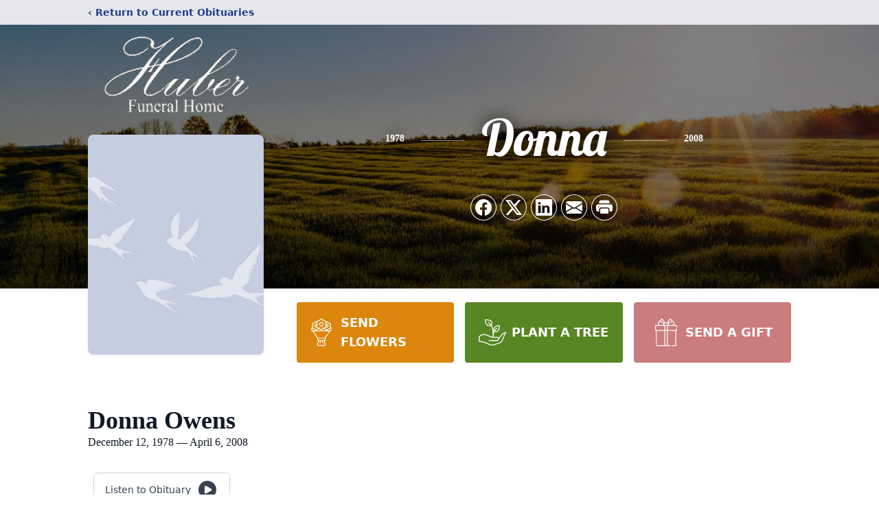

--- FILE ---
content_type: text/html; charset=utf-8
request_url: https://www.google.com/recaptcha/enterprise/anchor?ar=1&k=6LeROYAqAAAAAFAj7-POvFSl7j8SPHa8qmFDm2kN&co=aHR0cHM6Ly93d3cuaHViZXJmdW5lcmFsaG9tZS5uZXQ6NDQz&hl=en&type=image&v=7gg7H51Q-naNfhmCP3_R47ho&theme=light&size=invisible&badge=bottomright&anchor-ms=20000&execute-ms=15000&cb=6wvh0ci9suy8
body_size: 48259
content:
<!DOCTYPE HTML><html dir="ltr" lang="en"><head><meta http-equiv="Content-Type" content="text/html; charset=UTF-8">
<meta http-equiv="X-UA-Compatible" content="IE=edge">
<title>reCAPTCHA</title>
<style type="text/css">
/* cyrillic-ext */
@font-face {
  font-family: 'Roboto';
  font-style: normal;
  font-weight: 400;
  font-stretch: 100%;
  src: url(//fonts.gstatic.com/s/roboto/v48/KFO7CnqEu92Fr1ME7kSn66aGLdTylUAMa3GUBHMdazTgWw.woff2) format('woff2');
  unicode-range: U+0460-052F, U+1C80-1C8A, U+20B4, U+2DE0-2DFF, U+A640-A69F, U+FE2E-FE2F;
}
/* cyrillic */
@font-face {
  font-family: 'Roboto';
  font-style: normal;
  font-weight: 400;
  font-stretch: 100%;
  src: url(//fonts.gstatic.com/s/roboto/v48/KFO7CnqEu92Fr1ME7kSn66aGLdTylUAMa3iUBHMdazTgWw.woff2) format('woff2');
  unicode-range: U+0301, U+0400-045F, U+0490-0491, U+04B0-04B1, U+2116;
}
/* greek-ext */
@font-face {
  font-family: 'Roboto';
  font-style: normal;
  font-weight: 400;
  font-stretch: 100%;
  src: url(//fonts.gstatic.com/s/roboto/v48/KFO7CnqEu92Fr1ME7kSn66aGLdTylUAMa3CUBHMdazTgWw.woff2) format('woff2');
  unicode-range: U+1F00-1FFF;
}
/* greek */
@font-face {
  font-family: 'Roboto';
  font-style: normal;
  font-weight: 400;
  font-stretch: 100%;
  src: url(//fonts.gstatic.com/s/roboto/v48/KFO7CnqEu92Fr1ME7kSn66aGLdTylUAMa3-UBHMdazTgWw.woff2) format('woff2');
  unicode-range: U+0370-0377, U+037A-037F, U+0384-038A, U+038C, U+038E-03A1, U+03A3-03FF;
}
/* math */
@font-face {
  font-family: 'Roboto';
  font-style: normal;
  font-weight: 400;
  font-stretch: 100%;
  src: url(//fonts.gstatic.com/s/roboto/v48/KFO7CnqEu92Fr1ME7kSn66aGLdTylUAMawCUBHMdazTgWw.woff2) format('woff2');
  unicode-range: U+0302-0303, U+0305, U+0307-0308, U+0310, U+0312, U+0315, U+031A, U+0326-0327, U+032C, U+032F-0330, U+0332-0333, U+0338, U+033A, U+0346, U+034D, U+0391-03A1, U+03A3-03A9, U+03B1-03C9, U+03D1, U+03D5-03D6, U+03F0-03F1, U+03F4-03F5, U+2016-2017, U+2034-2038, U+203C, U+2040, U+2043, U+2047, U+2050, U+2057, U+205F, U+2070-2071, U+2074-208E, U+2090-209C, U+20D0-20DC, U+20E1, U+20E5-20EF, U+2100-2112, U+2114-2115, U+2117-2121, U+2123-214F, U+2190, U+2192, U+2194-21AE, U+21B0-21E5, U+21F1-21F2, U+21F4-2211, U+2213-2214, U+2216-22FF, U+2308-230B, U+2310, U+2319, U+231C-2321, U+2336-237A, U+237C, U+2395, U+239B-23B7, U+23D0, U+23DC-23E1, U+2474-2475, U+25AF, U+25B3, U+25B7, U+25BD, U+25C1, U+25CA, U+25CC, U+25FB, U+266D-266F, U+27C0-27FF, U+2900-2AFF, U+2B0E-2B11, U+2B30-2B4C, U+2BFE, U+3030, U+FF5B, U+FF5D, U+1D400-1D7FF, U+1EE00-1EEFF;
}
/* symbols */
@font-face {
  font-family: 'Roboto';
  font-style: normal;
  font-weight: 400;
  font-stretch: 100%;
  src: url(//fonts.gstatic.com/s/roboto/v48/KFO7CnqEu92Fr1ME7kSn66aGLdTylUAMaxKUBHMdazTgWw.woff2) format('woff2');
  unicode-range: U+0001-000C, U+000E-001F, U+007F-009F, U+20DD-20E0, U+20E2-20E4, U+2150-218F, U+2190, U+2192, U+2194-2199, U+21AF, U+21E6-21F0, U+21F3, U+2218-2219, U+2299, U+22C4-22C6, U+2300-243F, U+2440-244A, U+2460-24FF, U+25A0-27BF, U+2800-28FF, U+2921-2922, U+2981, U+29BF, U+29EB, U+2B00-2BFF, U+4DC0-4DFF, U+FFF9-FFFB, U+10140-1018E, U+10190-1019C, U+101A0, U+101D0-101FD, U+102E0-102FB, U+10E60-10E7E, U+1D2C0-1D2D3, U+1D2E0-1D37F, U+1F000-1F0FF, U+1F100-1F1AD, U+1F1E6-1F1FF, U+1F30D-1F30F, U+1F315, U+1F31C, U+1F31E, U+1F320-1F32C, U+1F336, U+1F378, U+1F37D, U+1F382, U+1F393-1F39F, U+1F3A7-1F3A8, U+1F3AC-1F3AF, U+1F3C2, U+1F3C4-1F3C6, U+1F3CA-1F3CE, U+1F3D4-1F3E0, U+1F3ED, U+1F3F1-1F3F3, U+1F3F5-1F3F7, U+1F408, U+1F415, U+1F41F, U+1F426, U+1F43F, U+1F441-1F442, U+1F444, U+1F446-1F449, U+1F44C-1F44E, U+1F453, U+1F46A, U+1F47D, U+1F4A3, U+1F4B0, U+1F4B3, U+1F4B9, U+1F4BB, U+1F4BF, U+1F4C8-1F4CB, U+1F4D6, U+1F4DA, U+1F4DF, U+1F4E3-1F4E6, U+1F4EA-1F4ED, U+1F4F7, U+1F4F9-1F4FB, U+1F4FD-1F4FE, U+1F503, U+1F507-1F50B, U+1F50D, U+1F512-1F513, U+1F53E-1F54A, U+1F54F-1F5FA, U+1F610, U+1F650-1F67F, U+1F687, U+1F68D, U+1F691, U+1F694, U+1F698, U+1F6AD, U+1F6B2, U+1F6B9-1F6BA, U+1F6BC, U+1F6C6-1F6CF, U+1F6D3-1F6D7, U+1F6E0-1F6EA, U+1F6F0-1F6F3, U+1F6F7-1F6FC, U+1F700-1F7FF, U+1F800-1F80B, U+1F810-1F847, U+1F850-1F859, U+1F860-1F887, U+1F890-1F8AD, U+1F8B0-1F8BB, U+1F8C0-1F8C1, U+1F900-1F90B, U+1F93B, U+1F946, U+1F984, U+1F996, U+1F9E9, U+1FA00-1FA6F, U+1FA70-1FA7C, U+1FA80-1FA89, U+1FA8F-1FAC6, U+1FACE-1FADC, U+1FADF-1FAE9, U+1FAF0-1FAF8, U+1FB00-1FBFF;
}
/* vietnamese */
@font-face {
  font-family: 'Roboto';
  font-style: normal;
  font-weight: 400;
  font-stretch: 100%;
  src: url(//fonts.gstatic.com/s/roboto/v48/KFO7CnqEu92Fr1ME7kSn66aGLdTylUAMa3OUBHMdazTgWw.woff2) format('woff2');
  unicode-range: U+0102-0103, U+0110-0111, U+0128-0129, U+0168-0169, U+01A0-01A1, U+01AF-01B0, U+0300-0301, U+0303-0304, U+0308-0309, U+0323, U+0329, U+1EA0-1EF9, U+20AB;
}
/* latin-ext */
@font-face {
  font-family: 'Roboto';
  font-style: normal;
  font-weight: 400;
  font-stretch: 100%;
  src: url(//fonts.gstatic.com/s/roboto/v48/KFO7CnqEu92Fr1ME7kSn66aGLdTylUAMa3KUBHMdazTgWw.woff2) format('woff2');
  unicode-range: U+0100-02BA, U+02BD-02C5, U+02C7-02CC, U+02CE-02D7, U+02DD-02FF, U+0304, U+0308, U+0329, U+1D00-1DBF, U+1E00-1E9F, U+1EF2-1EFF, U+2020, U+20A0-20AB, U+20AD-20C0, U+2113, U+2C60-2C7F, U+A720-A7FF;
}
/* latin */
@font-face {
  font-family: 'Roboto';
  font-style: normal;
  font-weight: 400;
  font-stretch: 100%;
  src: url(//fonts.gstatic.com/s/roboto/v48/KFO7CnqEu92Fr1ME7kSn66aGLdTylUAMa3yUBHMdazQ.woff2) format('woff2');
  unicode-range: U+0000-00FF, U+0131, U+0152-0153, U+02BB-02BC, U+02C6, U+02DA, U+02DC, U+0304, U+0308, U+0329, U+2000-206F, U+20AC, U+2122, U+2191, U+2193, U+2212, U+2215, U+FEFF, U+FFFD;
}
/* cyrillic-ext */
@font-face {
  font-family: 'Roboto';
  font-style: normal;
  font-weight: 500;
  font-stretch: 100%;
  src: url(//fonts.gstatic.com/s/roboto/v48/KFO7CnqEu92Fr1ME7kSn66aGLdTylUAMa3GUBHMdazTgWw.woff2) format('woff2');
  unicode-range: U+0460-052F, U+1C80-1C8A, U+20B4, U+2DE0-2DFF, U+A640-A69F, U+FE2E-FE2F;
}
/* cyrillic */
@font-face {
  font-family: 'Roboto';
  font-style: normal;
  font-weight: 500;
  font-stretch: 100%;
  src: url(//fonts.gstatic.com/s/roboto/v48/KFO7CnqEu92Fr1ME7kSn66aGLdTylUAMa3iUBHMdazTgWw.woff2) format('woff2');
  unicode-range: U+0301, U+0400-045F, U+0490-0491, U+04B0-04B1, U+2116;
}
/* greek-ext */
@font-face {
  font-family: 'Roboto';
  font-style: normal;
  font-weight: 500;
  font-stretch: 100%;
  src: url(//fonts.gstatic.com/s/roboto/v48/KFO7CnqEu92Fr1ME7kSn66aGLdTylUAMa3CUBHMdazTgWw.woff2) format('woff2');
  unicode-range: U+1F00-1FFF;
}
/* greek */
@font-face {
  font-family: 'Roboto';
  font-style: normal;
  font-weight: 500;
  font-stretch: 100%;
  src: url(//fonts.gstatic.com/s/roboto/v48/KFO7CnqEu92Fr1ME7kSn66aGLdTylUAMa3-UBHMdazTgWw.woff2) format('woff2');
  unicode-range: U+0370-0377, U+037A-037F, U+0384-038A, U+038C, U+038E-03A1, U+03A3-03FF;
}
/* math */
@font-face {
  font-family: 'Roboto';
  font-style: normal;
  font-weight: 500;
  font-stretch: 100%;
  src: url(//fonts.gstatic.com/s/roboto/v48/KFO7CnqEu92Fr1ME7kSn66aGLdTylUAMawCUBHMdazTgWw.woff2) format('woff2');
  unicode-range: U+0302-0303, U+0305, U+0307-0308, U+0310, U+0312, U+0315, U+031A, U+0326-0327, U+032C, U+032F-0330, U+0332-0333, U+0338, U+033A, U+0346, U+034D, U+0391-03A1, U+03A3-03A9, U+03B1-03C9, U+03D1, U+03D5-03D6, U+03F0-03F1, U+03F4-03F5, U+2016-2017, U+2034-2038, U+203C, U+2040, U+2043, U+2047, U+2050, U+2057, U+205F, U+2070-2071, U+2074-208E, U+2090-209C, U+20D0-20DC, U+20E1, U+20E5-20EF, U+2100-2112, U+2114-2115, U+2117-2121, U+2123-214F, U+2190, U+2192, U+2194-21AE, U+21B0-21E5, U+21F1-21F2, U+21F4-2211, U+2213-2214, U+2216-22FF, U+2308-230B, U+2310, U+2319, U+231C-2321, U+2336-237A, U+237C, U+2395, U+239B-23B7, U+23D0, U+23DC-23E1, U+2474-2475, U+25AF, U+25B3, U+25B7, U+25BD, U+25C1, U+25CA, U+25CC, U+25FB, U+266D-266F, U+27C0-27FF, U+2900-2AFF, U+2B0E-2B11, U+2B30-2B4C, U+2BFE, U+3030, U+FF5B, U+FF5D, U+1D400-1D7FF, U+1EE00-1EEFF;
}
/* symbols */
@font-face {
  font-family: 'Roboto';
  font-style: normal;
  font-weight: 500;
  font-stretch: 100%;
  src: url(//fonts.gstatic.com/s/roboto/v48/KFO7CnqEu92Fr1ME7kSn66aGLdTylUAMaxKUBHMdazTgWw.woff2) format('woff2');
  unicode-range: U+0001-000C, U+000E-001F, U+007F-009F, U+20DD-20E0, U+20E2-20E4, U+2150-218F, U+2190, U+2192, U+2194-2199, U+21AF, U+21E6-21F0, U+21F3, U+2218-2219, U+2299, U+22C4-22C6, U+2300-243F, U+2440-244A, U+2460-24FF, U+25A0-27BF, U+2800-28FF, U+2921-2922, U+2981, U+29BF, U+29EB, U+2B00-2BFF, U+4DC0-4DFF, U+FFF9-FFFB, U+10140-1018E, U+10190-1019C, U+101A0, U+101D0-101FD, U+102E0-102FB, U+10E60-10E7E, U+1D2C0-1D2D3, U+1D2E0-1D37F, U+1F000-1F0FF, U+1F100-1F1AD, U+1F1E6-1F1FF, U+1F30D-1F30F, U+1F315, U+1F31C, U+1F31E, U+1F320-1F32C, U+1F336, U+1F378, U+1F37D, U+1F382, U+1F393-1F39F, U+1F3A7-1F3A8, U+1F3AC-1F3AF, U+1F3C2, U+1F3C4-1F3C6, U+1F3CA-1F3CE, U+1F3D4-1F3E0, U+1F3ED, U+1F3F1-1F3F3, U+1F3F5-1F3F7, U+1F408, U+1F415, U+1F41F, U+1F426, U+1F43F, U+1F441-1F442, U+1F444, U+1F446-1F449, U+1F44C-1F44E, U+1F453, U+1F46A, U+1F47D, U+1F4A3, U+1F4B0, U+1F4B3, U+1F4B9, U+1F4BB, U+1F4BF, U+1F4C8-1F4CB, U+1F4D6, U+1F4DA, U+1F4DF, U+1F4E3-1F4E6, U+1F4EA-1F4ED, U+1F4F7, U+1F4F9-1F4FB, U+1F4FD-1F4FE, U+1F503, U+1F507-1F50B, U+1F50D, U+1F512-1F513, U+1F53E-1F54A, U+1F54F-1F5FA, U+1F610, U+1F650-1F67F, U+1F687, U+1F68D, U+1F691, U+1F694, U+1F698, U+1F6AD, U+1F6B2, U+1F6B9-1F6BA, U+1F6BC, U+1F6C6-1F6CF, U+1F6D3-1F6D7, U+1F6E0-1F6EA, U+1F6F0-1F6F3, U+1F6F7-1F6FC, U+1F700-1F7FF, U+1F800-1F80B, U+1F810-1F847, U+1F850-1F859, U+1F860-1F887, U+1F890-1F8AD, U+1F8B0-1F8BB, U+1F8C0-1F8C1, U+1F900-1F90B, U+1F93B, U+1F946, U+1F984, U+1F996, U+1F9E9, U+1FA00-1FA6F, U+1FA70-1FA7C, U+1FA80-1FA89, U+1FA8F-1FAC6, U+1FACE-1FADC, U+1FADF-1FAE9, U+1FAF0-1FAF8, U+1FB00-1FBFF;
}
/* vietnamese */
@font-face {
  font-family: 'Roboto';
  font-style: normal;
  font-weight: 500;
  font-stretch: 100%;
  src: url(//fonts.gstatic.com/s/roboto/v48/KFO7CnqEu92Fr1ME7kSn66aGLdTylUAMa3OUBHMdazTgWw.woff2) format('woff2');
  unicode-range: U+0102-0103, U+0110-0111, U+0128-0129, U+0168-0169, U+01A0-01A1, U+01AF-01B0, U+0300-0301, U+0303-0304, U+0308-0309, U+0323, U+0329, U+1EA0-1EF9, U+20AB;
}
/* latin-ext */
@font-face {
  font-family: 'Roboto';
  font-style: normal;
  font-weight: 500;
  font-stretch: 100%;
  src: url(//fonts.gstatic.com/s/roboto/v48/KFO7CnqEu92Fr1ME7kSn66aGLdTylUAMa3KUBHMdazTgWw.woff2) format('woff2');
  unicode-range: U+0100-02BA, U+02BD-02C5, U+02C7-02CC, U+02CE-02D7, U+02DD-02FF, U+0304, U+0308, U+0329, U+1D00-1DBF, U+1E00-1E9F, U+1EF2-1EFF, U+2020, U+20A0-20AB, U+20AD-20C0, U+2113, U+2C60-2C7F, U+A720-A7FF;
}
/* latin */
@font-face {
  font-family: 'Roboto';
  font-style: normal;
  font-weight: 500;
  font-stretch: 100%;
  src: url(//fonts.gstatic.com/s/roboto/v48/KFO7CnqEu92Fr1ME7kSn66aGLdTylUAMa3yUBHMdazQ.woff2) format('woff2');
  unicode-range: U+0000-00FF, U+0131, U+0152-0153, U+02BB-02BC, U+02C6, U+02DA, U+02DC, U+0304, U+0308, U+0329, U+2000-206F, U+20AC, U+2122, U+2191, U+2193, U+2212, U+2215, U+FEFF, U+FFFD;
}
/* cyrillic-ext */
@font-face {
  font-family: 'Roboto';
  font-style: normal;
  font-weight: 900;
  font-stretch: 100%;
  src: url(//fonts.gstatic.com/s/roboto/v48/KFO7CnqEu92Fr1ME7kSn66aGLdTylUAMa3GUBHMdazTgWw.woff2) format('woff2');
  unicode-range: U+0460-052F, U+1C80-1C8A, U+20B4, U+2DE0-2DFF, U+A640-A69F, U+FE2E-FE2F;
}
/* cyrillic */
@font-face {
  font-family: 'Roboto';
  font-style: normal;
  font-weight: 900;
  font-stretch: 100%;
  src: url(//fonts.gstatic.com/s/roboto/v48/KFO7CnqEu92Fr1ME7kSn66aGLdTylUAMa3iUBHMdazTgWw.woff2) format('woff2');
  unicode-range: U+0301, U+0400-045F, U+0490-0491, U+04B0-04B1, U+2116;
}
/* greek-ext */
@font-face {
  font-family: 'Roboto';
  font-style: normal;
  font-weight: 900;
  font-stretch: 100%;
  src: url(//fonts.gstatic.com/s/roboto/v48/KFO7CnqEu92Fr1ME7kSn66aGLdTylUAMa3CUBHMdazTgWw.woff2) format('woff2');
  unicode-range: U+1F00-1FFF;
}
/* greek */
@font-face {
  font-family: 'Roboto';
  font-style: normal;
  font-weight: 900;
  font-stretch: 100%;
  src: url(//fonts.gstatic.com/s/roboto/v48/KFO7CnqEu92Fr1ME7kSn66aGLdTylUAMa3-UBHMdazTgWw.woff2) format('woff2');
  unicode-range: U+0370-0377, U+037A-037F, U+0384-038A, U+038C, U+038E-03A1, U+03A3-03FF;
}
/* math */
@font-face {
  font-family: 'Roboto';
  font-style: normal;
  font-weight: 900;
  font-stretch: 100%;
  src: url(//fonts.gstatic.com/s/roboto/v48/KFO7CnqEu92Fr1ME7kSn66aGLdTylUAMawCUBHMdazTgWw.woff2) format('woff2');
  unicode-range: U+0302-0303, U+0305, U+0307-0308, U+0310, U+0312, U+0315, U+031A, U+0326-0327, U+032C, U+032F-0330, U+0332-0333, U+0338, U+033A, U+0346, U+034D, U+0391-03A1, U+03A3-03A9, U+03B1-03C9, U+03D1, U+03D5-03D6, U+03F0-03F1, U+03F4-03F5, U+2016-2017, U+2034-2038, U+203C, U+2040, U+2043, U+2047, U+2050, U+2057, U+205F, U+2070-2071, U+2074-208E, U+2090-209C, U+20D0-20DC, U+20E1, U+20E5-20EF, U+2100-2112, U+2114-2115, U+2117-2121, U+2123-214F, U+2190, U+2192, U+2194-21AE, U+21B0-21E5, U+21F1-21F2, U+21F4-2211, U+2213-2214, U+2216-22FF, U+2308-230B, U+2310, U+2319, U+231C-2321, U+2336-237A, U+237C, U+2395, U+239B-23B7, U+23D0, U+23DC-23E1, U+2474-2475, U+25AF, U+25B3, U+25B7, U+25BD, U+25C1, U+25CA, U+25CC, U+25FB, U+266D-266F, U+27C0-27FF, U+2900-2AFF, U+2B0E-2B11, U+2B30-2B4C, U+2BFE, U+3030, U+FF5B, U+FF5D, U+1D400-1D7FF, U+1EE00-1EEFF;
}
/* symbols */
@font-face {
  font-family: 'Roboto';
  font-style: normal;
  font-weight: 900;
  font-stretch: 100%;
  src: url(//fonts.gstatic.com/s/roboto/v48/KFO7CnqEu92Fr1ME7kSn66aGLdTylUAMaxKUBHMdazTgWw.woff2) format('woff2');
  unicode-range: U+0001-000C, U+000E-001F, U+007F-009F, U+20DD-20E0, U+20E2-20E4, U+2150-218F, U+2190, U+2192, U+2194-2199, U+21AF, U+21E6-21F0, U+21F3, U+2218-2219, U+2299, U+22C4-22C6, U+2300-243F, U+2440-244A, U+2460-24FF, U+25A0-27BF, U+2800-28FF, U+2921-2922, U+2981, U+29BF, U+29EB, U+2B00-2BFF, U+4DC0-4DFF, U+FFF9-FFFB, U+10140-1018E, U+10190-1019C, U+101A0, U+101D0-101FD, U+102E0-102FB, U+10E60-10E7E, U+1D2C0-1D2D3, U+1D2E0-1D37F, U+1F000-1F0FF, U+1F100-1F1AD, U+1F1E6-1F1FF, U+1F30D-1F30F, U+1F315, U+1F31C, U+1F31E, U+1F320-1F32C, U+1F336, U+1F378, U+1F37D, U+1F382, U+1F393-1F39F, U+1F3A7-1F3A8, U+1F3AC-1F3AF, U+1F3C2, U+1F3C4-1F3C6, U+1F3CA-1F3CE, U+1F3D4-1F3E0, U+1F3ED, U+1F3F1-1F3F3, U+1F3F5-1F3F7, U+1F408, U+1F415, U+1F41F, U+1F426, U+1F43F, U+1F441-1F442, U+1F444, U+1F446-1F449, U+1F44C-1F44E, U+1F453, U+1F46A, U+1F47D, U+1F4A3, U+1F4B0, U+1F4B3, U+1F4B9, U+1F4BB, U+1F4BF, U+1F4C8-1F4CB, U+1F4D6, U+1F4DA, U+1F4DF, U+1F4E3-1F4E6, U+1F4EA-1F4ED, U+1F4F7, U+1F4F9-1F4FB, U+1F4FD-1F4FE, U+1F503, U+1F507-1F50B, U+1F50D, U+1F512-1F513, U+1F53E-1F54A, U+1F54F-1F5FA, U+1F610, U+1F650-1F67F, U+1F687, U+1F68D, U+1F691, U+1F694, U+1F698, U+1F6AD, U+1F6B2, U+1F6B9-1F6BA, U+1F6BC, U+1F6C6-1F6CF, U+1F6D3-1F6D7, U+1F6E0-1F6EA, U+1F6F0-1F6F3, U+1F6F7-1F6FC, U+1F700-1F7FF, U+1F800-1F80B, U+1F810-1F847, U+1F850-1F859, U+1F860-1F887, U+1F890-1F8AD, U+1F8B0-1F8BB, U+1F8C0-1F8C1, U+1F900-1F90B, U+1F93B, U+1F946, U+1F984, U+1F996, U+1F9E9, U+1FA00-1FA6F, U+1FA70-1FA7C, U+1FA80-1FA89, U+1FA8F-1FAC6, U+1FACE-1FADC, U+1FADF-1FAE9, U+1FAF0-1FAF8, U+1FB00-1FBFF;
}
/* vietnamese */
@font-face {
  font-family: 'Roboto';
  font-style: normal;
  font-weight: 900;
  font-stretch: 100%;
  src: url(//fonts.gstatic.com/s/roboto/v48/KFO7CnqEu92Fr1ME7kSn66aGLdTylUAMa3OUBHMdazTgWw.woff2) format('woff2');
  unicode-range: U+0102-0103, U+0110-0111, U+0128-0129, U+0168-0169, U+01A0-01A1, U+01AF-01B0, U+0300-0301, U+0303-0304, U+0308-0309, U+0323, U+0329, U+1EA0-1EF9, U+20AB;
}
/* latin-ext */
@font-face {
  font-family: 'Roboto';
  font-style: normal;
  font-weight: 900;
  font-stretch: 100%;
  src: url(//fonts.gstatic.com/s/roboto/v48/KFO7CnqEu92Fr1ME7kSn66aGLdTylUAMa3KUBHMdazTgWw.woff2) format('woff2');
  unicode-range: U+0100-02BA, U+02BD-02C5, U+02C7-02CC, U+02CE-02D7, U+02DD-02FF, U+0304, U+0308, U+0329, U+1D00-1DBF, U+1E00-1E9F, U+1EF2-1EFF, U+2020, U+20A0-20AB, U+20AD-20C0, U+2113, U+2C60-2C7F, U+A720-A7FF;
}
/* latin */
@font-face {
  font-family: 'Roboto';
  font-style: normal;
  font-weight: 900;
  font-stretch: 100%;
  src: url(//fonts.gstatic.com/s/roboto/v48/KFO7CnqEu92Fr1ME7kSn66aGLdTylUAMa3yUBHMdazQ.woff2) format('woff2');
  unicode-range: U+0000-00FF, U+0131, U+0152-0153, U+02BB-02BC, U+02C6, U+02DA, U+02DC, U+0304, U+0308, U+0329, U+2000-206F, U+20AC, U+2122, U+2191, U+2193, U+2212, U+2215, U+FEFF, U+FFFD;
}

</style>
<link rel="stylesheet" type="text/css" href="https://www.gstatic.com/recaptcha/releases/7gg7H51Q-naNfhmCP3_R47ho/styles__ltr.css">
<script nonce="Tf_YZQjHnkdDJ3_Rr1TtWA" type="text/javascript">window['__recaptcha_api'] = 'https://www.google.com/recaptcha/enterprise/';</script>
<script type="text/javascript" src="https://www.gstatic.com/recaptcha/releases/7gg7H51Q-naNfhmCP3_R47ho/recaptcha__en.js" nonce="Tf_YZQjHnkdDJ3_Rr1TtWA">
      
    </script></head>
<body><div id="rc-anchor-alert" class="rc-anchor-alert"></div>
<input type="hidden" id="recaptcha-token" value="[base64]">
<script type="text/javascript" nonce="Tf_YZQjHnkdDJ3_Rr1TtWA">
      recaptcha.anchor.Main.init("[\x22ainput\x22,[\x22bgdata\x22,\x22\x22,\[base64]/[base64]/[base64]/[base64]/cjw8ejpyPj4+eil9Y2F0Y2gobCl7dGhyb3cgbDt9fSxIPWZ1bmN0aW9uKHcsdCx6KXtpZih3PT0xOTR8fHc9PTIwOCl0LnZbd10/dC52W3ddLmNvbmNhdCh6KTp0LnZbd109b2Yoeix0KTtlbHNle2lmKHQuYkImJnchPTMxNylyZXR1cm47dz09NjZ8fHc9PTEyMnx8dz09NDcwfHx3PT00NHx8dz09NDE2fHx3PT0zOTd8fHc9PTQyMXx8dz09Njh8fHc9PTcwfHx3PT0xODQ/[base64]/[base64]/[base64]/bmV3IGRbVl0oSlswXSk6cD09Mj9uZXcgZFtWXShKWzBdLEpbMV0pOnA9PTM/bmV3IGRbVl0oSlswXSxKWzFdLEpbMl0pOnA9PTQ/[base64]/[base64]/[base64]/[base64]\x22,\[base64]\x22,\x22w4tzV8ODRV/CnMKoKmtZM8ObEnLDrcOEdyLCh8KKw4vDlcOzJsKhLMKLd094FBDDl8K1Nj/CusKBw6/[base64]/Cq0nDl8KDw4rClTXDqgHDoBvDosK8wpbCi8ONMsK3w6cvDsOgfsKwIcO0O8Kew70Gw7oRw6vDmsKqwpBsBcKww6jDjwFwb8Kxw7l6wocMw6d7w7xVXsKTBsO+LcOtITQOdhVYeD7DvjTDp8KZBsOmwpdMYyI7P8OXwrnDvirDl1RlGsKow7/Cp8ODw5bDjMK/NMOsw6nDlznCtMOCwpLDvmYrJMOawoRLwrIjwq1swqsNwrpJwqlsC3tJBMKAfMKcw7FCW8KNwrnDuMKQw4HDpMK3EMKwOhTDr8K2Qyd8P8OmcgHDvcK5bMO3NBpwA8OIGXU4wpDDuzcGRMK9w7ASw6zCgsKBwoXCocKuw4vCrA/CmVXCn8K3OyYhRTAswqDCvVDDm3zCuTPCoMKXw4gEwooUw45OUmNqbBDCj2A1wqMAw7xMw5fDpivDgyDDgMKyDFtfw77DpMOIw4LCqhvCu8KBVMOWw5N/[base64]/CqgYnI13CiXzCrsKjw4HCpULDpFE2dwwbEsKywqFKwpPDu8K5wpHDr0nCqy0awosXScK8wqXDj8KSw4DCsBULwoxHOcKdwpPCh8Ope1QhwpALKsOydsKxw6I4aw/Dsl4dw47CrcKYc3oPbmXCrsKQFcOfwoHDr8KnN8Kjw4c0O8OXUCjDu33DiMKLQMOKw43CnMKIwrd4XCkHw4xOfQjDtsOrw61GGTfDrCjCosK9wo9YcisLw7nCkR8qwokEOSHDuMOxw5vCkE1lw71twpTCsinDvSdww6LDiwDDl8KGw7IgSMKuwq3DuWTCkG/DgsKgwqAkcVUDw50MwqkNe8OUPcOJwrTCpS7CkWvCucKrVCpkT8KxwqTClcOowqDDq8KJDiwUfirDlSfDlcKHXX8tR8Kxd8OEw4zDmsOeDMKOw7YHQ8K4wr1LKsOZw6fDhz9Sw4/DvsKQZ8Ohw7EMwqRkw5nCpMOPV8KdwqlQw43DvMOwI0/DgF9yw4TCm8OjRD/[base64]/Cs8KlQcOeMEcbUQcQwqzDgyPDqkFRTTzDlsONcsK9w7sBw6pfGMK+wpvDjQzDiTImwooZRMO9asKEw5zCo3lswpxWaiHDjsKow5rDtXrDq8KxwqRbwrQzPWnCplU9fQDCmFjCu8KQK8KAacK8wqXCjMOiwrZdHsOsw4VaS1vDpcKPJhHCvS92MnbDvsOow7/Cu8O4wpFEwrLCiMKZw6dcw614w68fw7rCpTlywrgZwrkjw5sxQ8K1XcKhZsKkw6YmKcKcwqV+Z8Kvw40iwrt/wqwyw4LCsMOpGcOBw67CqTocwrpEw45EaiF9w5/DnMKAwojDiC/[base64]/Csm0JECzDvA3DocK+w7zDo8ORw7DDrHQCwoXDgBnCusOqw4pPw7vClQsXZ8KFN8Ovw6/CosOEPD3Cn2lWw7rCvMOlwrZ9w6DDgnXDg8KIfi9fDikZUBsDRMKAw7rCmXNyQMOVw6U+JMKaRnXCg8OtwqjCu8OhwrNuDXoJL3odQD5SesOYw5oYMg/Co8OPK8Ofw4AvUnzDuC3CrX3CtcKhwqrDmXFcdnsvw6JNLh3DuANQwqcuNcKnw4HDo2bCgMOfw5RtwpfCl8KnYMK9SXPCoMOCw4PDi8K/WsO4w63Cv8KIw7kxwpYTwplPwpvCucO4w5k9wonDn8K4w7zCvwx/MMOxVsOwZW/DtlQgw6DCiEEGw7nDhDhowrQ4w6jCnRfDjF52McKWwqp4PMOeEMKfNcKvwo4Aw7HCnDPCq8OoPEQYEQPDsmnCgAhRwocgYsO8HE9bY8OewqbCrFhywph3wqfClAlmw6rDk0MxRDHCt8O7wrtrc8O2w47CocOAwp5sB37DgFo5NlkoAcO0D2xbXlrCj8KbSDpWXXhLwp/CjcOOwpjDosOHWmJSDsKdwogCwroXw5/DiMKAOQXCpAFfdcO4dBHCpsKtJhrDgMOTBcK+w6Z0wr7DlwzDkH/CqBnCgFHCkkbCuMKcGwcAw6tew7caKsKwacKqFwFNNjzCnT/DkznDoHfDryzDlcO0wq9Nwr7CiMKLPmrDpQzCrcKWCBDCtWnCq8KWwrMdPsKnMnc6w5PCkG/DtwLDg8KvBMOnwq3CoGI6YnvDhXHDu0DDkyc0dm3CkMOOwrhMw5HDpsKwIE3CnQUDL0TClcOPwq/DlnrCocKHAy7CkMOERm1nw7Ngw6zDusK6YUrCgMOTFShdA8KaJVDDrjnDqMK3CWfCjW4sA8KOw77Cn8KqWMOkw7nCmD5IwpVwwr9POQXDk8K6HsKRwqsLHXFYKTlGBcKYIj5sDzjDmR4KFyxHw5fCtT/[base64]/Dh0I+w7bCncOVS8OEw7/[base64]/Chg1Nw50sF8Odw5YswqPDrw9DU8O1wrnCuMK/[base64]/ADbCqQjCpUgPJsOsw6YPZXPCjcOzQ8KZAMK0acKtPcOSw4HDp07CoUDDvHNPCsKqYMO0acO7w41tJhlpw7xjTBR3a8OuSRsVCsKocFoCw7LDny4/PzNqbcKhwqgcZlTCmMOHMMO+wqfDtBAoacOuw5Y7LsKhOAJnwp1CdCzDjsOXaMO/wp/DtVfDqkgSwrp4OsKpw6/DmFN0AMOzwpBwVMKXwrBcwrTCm8KQP3/ClMOxbWnDlwRNw4MyUMKbYMOnN8KAwohww7zCqyZJw6cWw4cmw7pwwpsEdMKvOBt4wrFmwqp+XzHCqsOLw43CnBBHw7piRsOWw6/[base64]/[base64]/DgTFKwr9uWsKYWDlhwrTDqcOtT8OxwrMNIiI1EsKbFXzDlgNXw63Ds8OwGW/[base64]/Cl15kwq7DpcOtHMODSsOfC8OCEMOUw4x/wqHCqMO6wpnCrcOOw5fDqcO7ScKEwpcow55BRcKVwrQyw5/DkyIEaWwlw4YFwrp8BChNY8O/[base64]/DhcKoaMKvf30fwr7Cl8OeA8O+ZRfDk8Opw5kmS8KTw7l4w5wBQiBhG8OfAGDCjRLCosKfKcO/JiXCncOUwq1/wqIOwq3Dq8OmwoPDu3wmw4Uvw7k6VsOwWsOgHGkvA8K0wrjChSZ3K0zCo8K1LAUiO8OHZhNuw6hocXjCgMKRP8KUBgXDhF3DrnU7IMKLwoYoe1ZVf3/CocO/M1vDjMKLw6NkesKDwpzDm8KLRsKQYcKLwozCscKbwozCmExsw6DCscKmRcK6B8K7fsKsAlfCmXHCs8OSPMOnJxULwq1KwrTCnGjDv0wQBcOoIG7CnnAkwqovLWvDrSXCt3vCo2/DusOkw5nDgMOnwqLCjw7DvCrDgsOiwrl6A8Orw5YRw4bDqEVhwrwJIHLDmAfCmsKzw7Z2UXrDsHbCh8KKfhfDtXQWBWUOwrE2CMKewrnCgMOpU8KFHjJ/Ygcawq5Aw6TCo8K7JkU3A8K3w6Ybw55hRWctPWnDl8KxGxcNVlvDgMOlw6TDulLDosOVJwFjKTfDtMOnDSbCvMKyw6DCjwbDiQxyZ8Kkw6Zaw4nDgwA1wqvDi3w+MMOcw7tUw49hw5VdOcKdRcKAJcOzT8OqwqYYwpIQw5YSfcKiJ8KiJMO/w4DCicKEwozDowJ1w47Dr2EUBsOgS8K2S8KWcMONADF/dcOOw4zDt8OPwrjCs8K/W1Bmc8KQXVNNwpjDncK1wqHCpMKKBcO3OAtMRiIwcSF+SsOACsK9woLCmMOMwohRw5rCusOBw7NgMsOAVMOhSMO/[base64]/DtsKswo3Dmg3Dj0/Cu0XCpcK1w5teLSzDrjDCoDPCqcKQOsORw6UpwoV0AcK/XDIsw6Z+DQcJwo/CgMKnN8KuClHDvDTCscKQw7PDl2xowqHDn0zCrkAnEifDo0kAYh/Dk8OrCsO+w5c4w5pZw50waS1zJUfCrsK4w6XCm1h9w7HDsRrDoy7CosK7w6MvdEpxesOMw43Dn8K/H8K3w5gew64Tw4gGQcKLwqlEwoRHwoFcWcO4GHxfZsKCw7w4wqLDq8KAwpgtw4fDihbCsBvCusOIGlpfHsKjRcOqPA88w5x1wqtzw48xwqwEw7jCsw7DmsOKdcKyw5xbwpbCpcK/eMOSw5PCiQ8hTh7Du2zCm8KFHsOzNMKDECZTw6wfw5DDrl0Cwr7CoWR1V8K/TzXCs8K/IcOLTUJmLsOKw6IWwqQdw77DpizDmQ9MwoMreFLCm8K/worDscKTw5sQRjldw741wpnCu8KNw4Z5w7BiwqDCmRsww7Zywo57w7F6wpNIw4TCnMOtAUrClCIvwpZSKjEXwrjDn8OHBMKpcD/DpsKtJcKawpvDu8KRKcKyw4bCqsOWwppewpktFMKow64twpNcQXh4QyhrM8KQYUvCoMK/bMOqYsKQw7IQw5h/TBkYbsONwrzDrCAFBsK9w7vCscOxw7vDhCQqwpDCnFRUw740w4EEw4LDocOww64QdcK3JF0dSR/[base64]/Dt2ANRm/DgTTDp0QfwpzDl2YiworCl8K8DiYQwr7Dv8Kuw4dlwrRowqFcDcKkw7nCiHHDnwbDuVd7w4bDqW7DscKPwpQ5wqcRYMOhwrbCksOHw4Zrw5c7woXDmAnCnkZ/RhXCucOzw7PCpsKVOcOqw6nDnlLDp8O0M8OeAE18w7vCkcOyYmILN8OBbxkfw6gTw6ACw4dLdsOCSVjCtMKiw7xKS8Kgbyxxw6E/[base64]/ChC3CgcKHMsK2OSEIwonDqsKUwqDCgWoYL8OfBMO9wqfCsULCo2bDq2DCox7ChS9kKMKHK1daHwkswrp/YsOOw4sYSMKHSxQ7aEbDkxrCrMKSMx3CviQ/JMOxCV/[base64]/woLCn8O4LcK/JBzDky5fwqocesKPwqjDtMK4wrQowoJ7HirCt2XCsR3DonHCuhJPwpoRADg0Nkpmw5Y1dcKMwpPDmkDCucOuLmvDhyzChBLCnFFdMkA0HSQvw7FPO8K/dMO+w7lVaFPCm8OUw7rDrRjCtcOVRClkIQzDi8KZwrIvw7wWwqrDpnRNU8KGScKYcyvCj3ovwoDDrcOwwoV0woVvUsOyw7pMw6Mfwpkob8Kww77DisK7CsORNX7CrhhLwqrCnDTDr8KTw6UxP8Kbw4bCsSQxOnjDnj4iPV/DhF1Hw7LCv8O4wqtOYDsaAMOvwpzDocO0bsKvw6pLwrUmTcOZwowrcsKRJk0xK0FJwqvClsOXw6vCksOCLToNwqMkdsKxYhTCh0/CvMKJw5QgDGp+wrtjw7d5O8OMH8OBw7gCVm9ndRXCl8OkaMKTcMKCF8Knw7YYwppWw5vCiMO/wqshCzLDjsKXw684fk7Dg8KfwrPCssOTw7Y4wp5RVA3DhyrCqCPCjcOCw5DCngkYdcK7wofDvnl/JTTCniILwrhJD8KYckZOdFzCtWZlw6NQwozDtCrChVpMwqhqMS3ClFvCjsOOwppfbDvDpsKNwrbCucO5w7ZmQcOaSGzDs8KUGF1sw6VCChFBS8OGL8KrFX/DsQU5RWvCkXJEw4d7OnvDu8OyK8O9wrrDhGnCkcOew6PCj8KwITk4w6PDgMOqw7g8woxIX8OQDcOhfcKnwpFewq/CuATCscO2QjHCp0bDucO1QCXCgcKwf8Oswo/Cl8K1wppzw7xeTC3CpcObazIWwpHClg/DrmPDjEkTPi5Nwq7Dq1Y7JjjDmlDDq8O1cC9kw7NLCk4UTMKLQcOAGVnDvVXDmcOrw7APwp9CM3h7w6B4w4DCghzClUMXHcKOCWw/[base64]/Du8Oow5nCuMO8U8ONMcODahkiwowDwodtG3fDlnfDmUXDvMOFwoUmP8O4V1A8wrc2OcOSEDIMw6bCl8Kgw6bDg8KJw6NRG8O8wonDjwfDvsOgXsO3KA7Cl8ORfRjCo8KDw4F4wrvCicKVwr4NNxjCu8KAUzMcwo/CjABkw67DigNDYVkcw6drwqhyRsOyKnfCp23CnMOxwrnClVxAw6bDhsOQw6TCmsKDLcOkdUrChcOJwpXCnMOfwoZ8wrrChS4MXmdIw7bDssKXGQE6NsKnw5dEbVzCj8OuFGXCk0JKw6IQwopiwoB+Fg04w67Dq8K8EBjDvAsDwrrCvBRTDsKQw7/CgMKOw4JkwpoqfcObEFnClhbDqW0WPsKAwoEDw6vCnwppw7BxZ8K0w77DpMKgNiLDhFVnwpnCqGFlwqh3RnLDjAPCocKnw7fCkznCgBrCjytWc8KawrrDi8KdwqbCvjB7w7vDtMOsWh/CucOAw7XCssKDXjsxwqzCqR8VGlcIw6zDgsORwpLDr3FJLynDiDHDhcKBI8KfHlhRw4bDt8KDJMK7wrlCw7pMw53Cj3TCsEEBESbDnMKmVcKWw4cWw7/CtX7CjQIrwpHCgHbCpcKMFgIwFlJLZl3Di0l9wrPDuUrDucO6w7zDkxfDm8OIScKLwofDmMOvEcO+EBfCqQEXfcOVYkPDhMOoUMOeFsK4w5vCisONwpILw4bCvUHCnXZZdHQSe33Dp3/Dj8OsRsO2wrjCgMKfwqvCqsObw4ZQU11IYDgTVmFZY8OUw5HCiA/[base64]/[base64]/CpEV+YEsew7/Cvjk/w5pTMsKlwq9JQsOMax5ZY3wsU8K4woHCtwwMd8KfwpcgTMOuEcODwpbDo0MEw6nCnMKlwp5ww5ETeMOZwrLCmFfCiMK1wonCicOLUMK6DRnDvS/DnR/Dg8Kcw4LCj8O3w5gVwq4ww4HCqH3CgMKtw7XCg27DjcO/B0Bkw4Q3w6IxScOqw6YQZcKfw7nDtS7DulXDphoAw4dBwr7DozzDlcKubcO2wo/CksKuw4kLMDzDqilHwo1awqhBw5V6w5xgP8K2EwHCuMOZw4TCscO6FmtSw71xQzscw63DinrCpFQebMOyDHbDinvCkMKUwr3DkSIKw5bDpcKnw5MzbcKZwprDhx7DpHXDngASwoHDn0rChF4kA8O7EMKXwonDnSPDgDTDpcKMwrspwqdTB8Oew7JIw7s/TsKMwr9KKMOSTUJNNcOkHcOLDRwFw7U8wr7ChcOGwr58wqjCijvDtAxiTQvChxHDh8Kgwq9ewobDjSbChBgQwrrDpsKow4DCtCwTwqjDglbCmcKnXsKGw7bDhMK9wo/[base64]/[base64]/DmXTDsjDChcKswpl0FsO/HsKzGwbDrsK6TcKww6Vjw6bDqDRGwo4UI0rDrhBmw6AGMCBvbGnCisKBwovDicOdcCx6woDChn0/VsOZQBMew6svwpDCjW7CvUbDiWTCkMO3wpkgwqZOwrLChsOTGsKKPhnDoMK+w7cawp97w5N/wrhHw4I5w4NCw4ofckdVw5gOPUcsDS/Cg2waw5vDt8KFwr/ClMOFFcOJOcOrw6NQwqM5dXfDlT8UKX8swojDpykww6PDi8K7wr8bcRp2w47CmsKGSkjCpcKQXcK6IhTDt0wRORbDu8OvTWdzeMK+HGjDhcKTBsK1TSXCq2A5w5fDp8OBQsOUwpDDklXCq8O1UBTChUl/wqRNwoUfwq1gX8O0M2RQWAI1w7ssdRbCqsK8HMO/[base64]/CggbClcOGwqfDk8ONdn7DkwfDjcOFBmpKw5XCm0FfwrUlTsKIG8OGfztMwqp4ZcKwLGkrwrY7w5/DjMKqH8OgWAbCulTCqlLDrHPDssOMw63DgsOEwrxnH8OeIy99V1AHQgDCkFzCpSDCl1vDk3UjHMKkMMK5wq7CiT/DrHjDlcK7fBzDlMKBcsOawpjDrsOgVMKjPcKbw4JfGWs2w5PCi3XDq8K9w5jCtWvCi0nDiy51w7XCnsOdwrU9VsKkw6jCtRHDpMOZKyTDqMOLwrJmB2B9HsOzJmdBw7NtTsOEwo/CrMKuJ8Kqw6zDrsKqw63CvExtwo9KwqEAw4HCosOlTHDCgQLCpcKsbzoTwoViwrRMMMKGdzIUwrvClMOkw5sRfAYCT8KMYMK6dMKtOSM5w5pNw6MdR8K5ZsKjA8OtYMKSw4huw4XDvcKDw7DDtkY6E8KMw5RKw7LDksK7w64WwolzBG9mZsORw7s/w4skZ3bCrX7DsMOwLxXDi8ONwqvCsh3CmXJcfGwgAUnCikzCjMKseAVYwrDDusK7HCIKP8OqD3kPwohew7dwNMOLw57CviMowogoLFPDt2PDmsOzw5QtE8OZUMKHwq8raBLDnMKJwoLDmcK/[base64]/[base64]/Cp8OowpQ9wpMsUGzCpsOgOw42wrPDqcOMZnYsAcKcLHLChV4xwrUIEMOuw7QBwpFiIGAwPUUkwrUBcMKIw5jCtHxNXAfDg8KUaH7Do8Oiw5RNO0gxHEzDvm/CqcKNw7DCk8KEFcKqw5NTw7XCsMOLEMOLVsOGBFsqw5sONMKDwpIxw4fClHvCqcKGfcK3wr7Ch0DDlHvCosKlQHcWwrQyUHnChH7Dl0PCocKcCnddwr/DpVPCqsKDw7jDg8KRACQUKsOIwpTCmBLDrMKFNn9fw70Aw5/DvlPDrFt+CsO8w6zCp8OiOhnDrsKSRD/[base64]/[base64]/wp7ClCzCpGRUfhHChcKRw7lAU2HCjmTDj8KHYWbDtjg8PTXDrWTDqsKSw4Q1XRt9IsOPw4DChU9UwpbCisOew5RHw6F2w4NXwpMeMMOawq3CnMOfwrAxLlAwDsK4SjvCr8KkOsOuw7Isw7Acw4ZXR1UUwr/CrsOQwqLDtFcvwoRKwplhwrg1wpDCth/CvQrDqcKqYSbChcKKUGzCrsKPdXXCtMOuKnEpJ0g1w6vDty0Mw5c8w49wwoULw5BAMiLCij1XTsOfw4zDs8KTbMK5eijDkGc1w4F9wpzCgMO2TWUAw4vDrsOpYlzDscKHw7vCo2TDoMKjwqQiNMK/w4pBXwLDusKUwpnDlQzCihLDjMKMLirCjcO2cVPDjsKfw7MZwrHCgAtYwp7CkXjDvyzDv8Oyw6LDj0oMw5PDv8K4wofDnHLDrMOww7zCn8OyWcOJYFEvQMKYY2JjbWwpwpwiw4rCqRnDgHrCg8OPPTzDiyzCicO8KMKrwrfCqMOXw7JRw6/DmF3Dt2oxeDovw6fDkkPDgcO7w5vDrcK4SMO/wqRMMhoRwqtsQxgGVSAKF8O4fU7DiMKbV1MKwoYTwojDm8KtfsOhdyjCjWh/w4chcVXCrFs1YMO4wpHDlkHCtFFaYMOVeVUswqPDtT8xwp0VEcKqwqbDnMK3IsO3wpPCh0vCo21ZwrpGwpPDicOFwpJlGMOcw5HDs8KNw6htHcKDbMOVE0fCsB/CpsKpw5RJccKJFsKRw5h0d8OZw5zDl18mw53CiyrDox9FDB94w40OdMOsw5fDmnjDr8K9wqDDlAAiFsO9QsOgNC/[base64]/[base64]/wo5CZMKBJcO2w6tGasKcdhjDnEh5wpoTwq9aUyJGaMOlYMOawr15YMKab8OOSn4pwoDDvB3DqcKRwrxCBnoDKDMmw7jDnMOQw7jCgMOgUCbCojI0bsOJw5cPR8Ovw5fCiS8yw4LChMKEMhp9wpJFd8OUI8OGw4V+OBHDhyRhNsO/JDPDmMKkHsKPaGPDsknDqcOWWQUsw7R9wqrCmgzCjRjClSrCvsOawpTCjsKwNMOHw79uF8Oow4A7wqxyUcONDynCsyIkwoDDhsK0w7zDrHnCpXrCkB0HKsK1O8KCJVDDlsOHw5U2w4ccY23CmH/CucO1wrDCvsKhwo7DmsKxwojCn1zDujQsOwnChT80wpPDhsOrPVYxDz9Yw4TCqsOBw6Q9XsKrbsOpFEMUwqTDhcOpwqvCu8KJQDDCpMKIw4x2w7jCqTkGIsKAw6pGGgDDrcOEOMOTGHPCq0sHdkNqNsKDVcOYw78aVcKNwrXCsS48w7XCoMOtw6DDhcOawr/CqcKDZ8KZRcObw4tzXsKgwptfGMOaw73CvsKsb8OpwrIHP8KWw4tkw4vCqMKDI8OwKmHDpCsdaMKyw4UzwpAow7cAw5ENwoDDmiwDeMKuI8Ofwps1wrXDr8OJIsK0cWTDg8Kuw5HClcK5woJhIsKrw7bDiyosI8KSwoh7WkZaUcOjw4x/GUl2wo58wp1twpjDvcKnw5Y0w5l8w5HCujdWU8Kgw5/CusKjw6fDvCXCtMKuMVQHw5lhN8KFw48LLlLDjUbCulcjwprDvyXDjWvCocKcXsO0wqFZworCr0bCokXDg8KtOTLDiMK0R8KEw6fDo29hAFTCp8OLQXrCplBMw7rDocKsaT/ChMO3wo41w7U3AsO/AsKRVU3Cl3zDlzMrw5t+bCrDv8Kpw7rDgsOrw5jClcKEw7Irwpo7wovCuMOsw4LCicOfwrx1w6jDnzTDnE16w5LCqcKew5DDhMKswonDlMOrU0/Cq8K3YBJZA8KCFMKPIiHCpcKNw5Jhw5/CvMOLwpPDpARcSMOTAsK+wrfCnsKDGD/ChTB+w4XDuMK6wpvDocKNwrggw542wqHDncOJwrXDosKLAsKwcT3DksKRVcKPUnbDqMK+HgDCtcOGSXPDh8KASMOdR8OvwroFw7Iwwp1lwqzDry3DhsOMZ8K1w7nDnDHCn1hlGCPCj3MoZ33DlDDCoXLDkTjCgcKFw49UwoXCrcKFwoNxw796dikNwogjScO/csOAZMKFwqkmwrYxw5DCukzCtsKMYMO9w6nCncOwwrxUVDHDqQzCkMOwwr3DtCgeaSwBwo9sUcOJw7tpD8OIwqREw6JhUsOYKVVCwo/DvMKJEsOlw6JjOgfDgSLCmgfCtFsbRB3CjUjDgsKOTWcew4NIwo/CggFRSSAnZsKsHgHCsMOBY8OMwqU3QcOKw7YJw6LClsOlwrANw7o/w6Y1W8KAw4ccLUrDlAxAwqobw6jDlMKHMwQGCMOKHy3DiHHClFpjCjI8wr95worDmD/[base64]/Dnll2w5kiO8KgWsK1wpLCvcKpdFM4w73DszBPaBZ2cMOBwp5MaMO5wr7ChlPDpApLbsKKPjXCvMKzwrbDgsKxwqvDiWlZXSQ1QSlfNcKjw5B3e2LDnsK8MMKCfRzCow/[base64]/DiEnDrMKhw5vCrknCn8OlEC4IODrCmcKhw5LCscKgZcO0MMOKw4/CqUDCuMKAKWPCncKPPMOZwqXDmsOQYgLCuyjDulnDl8OdXMKqWcOfRsOIwrAqDcK1w7vCjcO3UwzCky8BwrrCklEnw5Jbw5bCvsOAw6wlN8ORwp7Dg1TDiWDDn8KELm5VQsOaw6DDmMKZEVBpw4LCu8Kdwp1Wa8O/w6nDpWdTw63ChQY1wqvDjmo7wrRMQMKTwpofw6pVfsOgY2PChSt6d8KdwrTCjMOPw7HDicOkw6p7ExTCjMOMwpXCpDVSX8KGw5Z/CcOlwoBXUsO/w7PDghZMw7JywqzCuQ1BV8Ouwr/[base64]/CjELDuMOxwpohwqNMwpFVEMO2wozDiAEoQcKiw6I1X8OHMsOFQsKmTg9ddcKLFsOCT3UCV1Fnw6hzwpTDjCdhN8O/BV4Qwrt+IgfDuDLDgMOPwosqwpXCs8Kqwr3DnX3Dg0Q5wpcEX8OswpNHw7bCh8OyNcOTwqbDoWM7wqwSEsKxwrUDfFU7w5fDicKeKcOCw4NAYCXCqMOkc8KXw6vCo8Ogw7NaC8OMwrXDoMKjdsKxfQrDvcO9wo/CjzzDjhzChMO9wqjCuMOTBMKGwq3Cv8KMeiDCjDrDmjfDosKvwoptwp/DiRkDw5Nfwrx/EsKFwqHClwzDo8K4Y8KHM2FXE8KTAgzCrcOMVxl1KMK5AMKmw4xgwrPCgg1oWMODw7Q/cCvCs8Kpwq/DocOnwqFEw6nDgkRpWMOqw7ZIIGHDr8KIfsORwrvDi8OEZ8KNRcKYwq5GY1I7wovDghsPRsOBwrnCtz04J8Kpw6IswpNdXCI+w6x5ZxxJwqtvwr4odRtjwovDksO8wrQ8wp1GFi3DucObASvDlMK/LcOTwofDrzYIfcO+wqxYw58iw4Rww44KKUrDtijDoMKdH8Orw5o7d8KswqzCrsOYwpULwr8qaBQNwoTDksO7B2wHVVDCgcOAw5lmw5IYYSYiw5TDm8KBw5fDv2HCj8OZwoF2cMOGYE4gDyMiwpPCtSzDk8OIYsOGwrBWw4FOw6FhbF/[base64]/DrFREwpBzw6dfw5PDs2gxwoFbw6/DqsKQw4ZJwqnDs8K3Nh1vPcK0UcO7H8KmwrfCtHjCgAjCuQ8Tw6bCrGnDlGM0TsOPw5TCpMK/w6zCu8Oqw53CtsODUMOcwo7DsU/CsT/DvMOGEcK2CcKgexZnw6fCknDDi8OXFcOoa8KfMzAgQcOVYcO+dBDDox9lX8Oyw5vDgsOzwrvCkTwdw5gHw4ENw6RlwpfCpTzDhDMHw5nDqgHCmsOWVk05w6V+wrgCwqcmTMKxwr8NIsOow7XCnMKnB8K/Yz4Aw4vCrsKgfzlIXWLDucKQw5LCgyDDgDLCs8K4FGjDicOBw5zCuw8GWcOkwq0Fb10VWMOLwp7DkAjCtkZKwoFzScOfVTRGw7jDp8OdQSZjeSnCtcKkSGfCmDfCo8Kfa8O5Zms/w511W8KAw7bCmhB7LcOeB8K2FELCpMKkwqRSw4rDgVnDo8KEwq8feyIBwp3CrMKqw7pcw79lYMOPdjtzw57DmsKvMl/DnAfClTlhY8Ojw5lYE8ONGlpQw4jDji4xRMK5fcOFwqHDhcOmNcKqw6jDpmrCocOaKl8IbjU2WknDgWTDgcK8MsKtVMO5SG7DkWIIYlczPsOcw5EQw5DDpgsDJEV9UcO/wqZCZ0lYQQhAw5wLwoMhcidpFMKtwpxKwo4xRF5xBE58IjHCm8OuHCInwrDCqMKoCcKAOVvDmAzCiBQAQTPDp8KFfsK+UMOQwobDnEHDkEtKw6fDqG/CkcOhwqgmecOcw6kIwoE8wrrDpMO5w5XCkMKJYsOUbikPQcOSKVQmT8KBw5LDrHbCrcOlwrfCscOrKDLCp00bX8O5EyjCl8OjJsKRQ33Co8OJVcOHIsOewrPDvlgcw582w4XCisO5wpctXwXDn8Kuw7wDPS1bwodAEsOoACrDsMOCTF4/w7rCoUghbsONYHHDiMOWw5DCtTzCsFHDs8Omw73Co0JQYMKeJ0rCuEHDj8Ksw65WwrnDkMOYwqo6EXLDhwMJwqACSsKjanRSbsK1wqEKScOawpfDh8OkGnTCrcKnw7zCmBnDqsKUw4vDucKXwogxwrhWVFlWw4bDugsBXMKYw6HCscKbX8O/w4rDosKBwqVoYmtLEcKVOsK3wqUzF8ONM8O3O8Krw7/Cr3fDm2rDp8OWw6nCusOfwo0hacOuwoLCjnwkJB/[base64]/Du8K+w4bDhQsqw6PCm8KTwq0Jw4jDsDbCo8OgwrzCmMOZwocyAyfCkH91TMOMdcKcVcKkE8OaQMOZw55hSinDs8KoVMOyDTdPJ8KCw7kJw4XCnMKxwqR6wo/CrsK4w5vDnlMuezhEbz1KGgPDuMOdw4bDrsOtaipCIjLCpsKjDlZ+w7FRHkJFw4sETC1wI8Kdw63Cgg4zesOGN8ODccKaw5ZYw6HDhTZ9woHDhsOTecKENcK9J8OHwrgNWRjCv3bCmsO9dMOTPyPDsU4qDAlowokIw4zDnsK/w4NTVMORw7JfwozCgxRpwpnDuDbDl8OLFytpwoxULHhow5zCg3/Dk8KqK8K7QTEPUMOAwrvDmSbCjMKdRMKnwoHClnHDrnsMLcKQIkLDjcKEwokVwojDrjDCkA91w7p+ewvDi8KbXcKnw5jDhC1bQS5YZcKRUMKPBh/Cm8OQG8Kww6pPb8KHwowOPsKOwoMWQUfDv8OgwovCrcO7wqZ6XR8UwonDrXgPfXzClDIiwpdVwr7Dh3VlwrULHyR/w5w5wpLDucKlw53Dhg5ewpAnJ8K/[base64]/[base64]/w4p0wpRoAGl1c0Fhw4sUw6YMwonDmFkqBn7CgcKvw6JQw5RBw4PCn8KqwpvDpsKcUcO3WARtw7Zwwp8ww6Mmw68dwqPDsRTCv3HCv8KEw6ojFGN/wp/[base64]/DgjfCm8OnH8OGbS/DpMKYw5NcDyNQw4vCucKKfjHDjx5mw7vDl8KCw4vCrcKwR8OSWER9GxtYwokZwp1jw49VwovCrmfCoWbDuAhowp/DjEl5w4N1bHADw7/CiWzDscKbDzgNL1LDhGbCucKzF2XCn8OxwoRXLhgKwoQeW8KgP8KewpASw44nUsOMRcOfwpRmwp/CimXCpsK+wqUEQMKrw7B6bEXCu3NmEsKtUMO8JsOxQMK/RUDDgwTDj3HDpmLDojDDscO3w5Bzwr0Swq7CusKGw7vCpFpiw6wyCMKWwqTDtsOvwpXCiTwoasKccsOsw6EneirDqcO9wqIMOMKDVMOtFEvDt8Kkw7E4CU9FHzTChjjDoMKXOBzCp252w4/CugXDkRHDucK4AlbDrWvCo8OZeVQfwqY/woEdZcOSR1hVwrzCmHjCkMKcPXrCtm/CkipzwqbDl1XCocOHwqfCuRBNZMKoVsK1w59wVcKuw58SXcK3wqfClwQ7QD0mCmXCpRQhwqQ4fg0cL0Qiw7kaw6jDoj18esObejzClX/CnVHDsMKUaMK/[base64]/fMKBXMKTYsKYX8KCXy1KK8KuCMKyQ1wTw77Cqi7DlXHCuDXDllbDtUs7w7MQJMKPRVknw4LDuApTV0/Dt3Nvw7XDkFTCkcKswqTCpRsUwpTCuV0Ow5jDvMK1wqfDq8KpMTXCkMKDHgcvwpQBwr5BwqnDq0PCrS/Dm118fMKgw7AjYMKPwrQIWF3DisOqGgM8AMKZw5DCtDnCiXQaKGItw5HCgMOWYsOgw5hDwqVjwrJcw5Fza8K/w4bDj8OSNAnDoMODwqDCmsOBFFPCqsKXwovCqUDCiEPDh8O/YTQDXMOGw7VIwonDtBnDscKdKMKCUkPDoFrDisK2YcOZK00Ww5Aka8OtwrYkC8K/IBovwpnCscORwrx7woo6aGzDikwkwoLDqsOGwrXCvMKhwrBZWhfDpMKbDUoxw47Dq8KQCGwza8Ocw4zDnEvCkMKYQkQZw6rCj8O4JcO7VVHCg8Obw4LDmcK/[base64]/CgMKIw41AC8KmX8K4FzXCg8OTw7sGwrVFwonDr3jCi8Okw4PCjBTDs8KDwoLDvMKDHsKjVlliw6DDmwstccKJwrTDlsKHw6/DsMKmVsK1w6zCgcKXIcOewpzCs8KRwqzDq0M3BEYSw53DuD/[base64]/azLDgsOObsKnZ8ORT8O7wr7CqQbCrsKYw7PCq0w5BglbwqBVYwTDkcKzF3lDI1N+w7VXw5TCmcORLBPCu8KpGkrDh8KFw6/ChQPDt8KUesObLcKGw7ZcwqITw73DjDTClFHCo8Kmw5NFYDJ/NcKYw5nDlmXDksK0CizDvn5uwqHCsMOaw5UzwrXCssOGwqrDgwrCiH8DSknCozAPK8KDf8Ozw7w+U8KjVMOLN110wrfCtcKjUxHDlMOPw6MbVyzDocKxw6xRwrMBF8OFO8K2GDXCs3M8bsKjw6PClAJcS8OrBsOcw587X8OOwpsJBVUAwpcyEkjCjsOZwp5nbQnCnFd/PQjDjSofAMO+wqvCvRARwpzDhcKTw7BUCsKCw4TDpcOxRMK2wqDCgDPDszt+Q8KSwrd8w51/KMK+wrIwY8KIw5jDhHdMEzDDgQ4uZFNdw7XCp1/[base64]/wrrCkMKvwopYwoTDmMKmw5RZwrlBwo4/w7/CmEYMw5lBw5fDvsOPw4bDpxrChm3CmSLDpUTDmsOuwo/DlMKjwrhAIBYbAEl2cXTCgR7DmsO6w7fCq8OaQsKrw4MyOzrCtmUQUgPDp29GVMOWAMKuZRDCrWLDuSTDgGzDmAnCm8KMEVZ9wq7DpsOXcTzCrcKrMcOCwrBswoTDisKcwovCj8KNw6DDs8OdTMKNXXvDtsK6XngPwrrDnifCjsO/E8K2wrV+wonCqsOQw7ADwq7ClXcEB8ODw4A/[base64]/Cm8KADntaLTLCk1HCpMKYGcOlbsKuEErCgsKpZMO0VcODI8Okw6XDkQ/DvlgrTsOvwq3CkDvDhiQ9w7PDosO9w5zCi8K7LAfCgsKVwrt9woHCnMO5w6HDm0zDu8KIwqvDqDzCrsOrw7rDuWvDvcK2aU3Ck8KUwozDrHDDow/[base64]/BH8QT8Kxw43DkAtyw5VZXhzCkFlQTSbCmMOlw4bDvsK8XQrChipTPhbCnHPDgMKZHH3ChEoLwo/CqMKSw7fDjTXDnVgow6PCiMO3wrI7w6bChsOMf8OCPcOfw4rCiMKYCDI/UmbCqsO4HsOCwoUgMMKoFm3DucO0CMK7NyDDi0/CvcOfw73CnzDCi8KJCsK4w5XCjyUbLzDCqggCwoLDtsKNPsKfY8KvMsKIwr3DgSrCgcOzwqnCkcKUZU57w47ChcOHwobCkRQdZ8Ouw6rDowhywqzDucKqw4jDi8OLwpDDicOtEsOlwovCrEHDiCXDhxYvw4ZSwq7Cg0Eywr/DpsK0w63DpT9MGylYCMOoV8KcZMOODcK+fwxRwqh3w40hwrBwLU/DnQkOBcKjE8OBw6tjwqHDmcKERnbDpEcmw4ZEwqjCtlsPwrBlwpRGAVvCiQVneWoPw6bDpcKYPMKVHW/CqMODwpJvw5nDssOqL8K9wopZw7kQJTYSwo8MLVLCpxfCoyXDiVDDjzvDgRZrw7nCpxrDgMOew5XDoxfCrMOiMj9zwrtSw4AnwpHCmcO3aXFEwoQHw59odMK9BsOHBsOCAjIvU8OqKz3DiMKKAMKQbkJZwr/ChsKsw57Dg8KNQXwow79PPl/CqhnCq8ORLsOpw7PDnzrCgsOsw6t0wqIkw6Zsw6dAw5TDk1dbw4sMNCc+w4HDhMKsw5PCgMK7w47DkcKBwoMqR19/RMKXw4lKdVVoQTJ9ak/Ds8KvwooHDMKdw79uNsKwQBfCsSTCscO2wqDDn2haw4TCrRwBEsKPw4rClGwjIsKYfEXDt8KSw7jDtsK4LsOMWsOPwoHCjxXDpCNkHzDDqsK4JMKuwrLCrkvDisK4wqtnw6vCsErClE7CvsOUesOaw4oGR8OPw5fDh8O2w4xcw7XDtGvCtQtKSjgQGkAbecOPbW7Dki/DqcOJwr/DrcOGw40Ww4PCqSR7wqZtwpjDg8KvaRQbGcKgeMOHb8OSwrvCi8Ofw6bCkCPDuQ57KcOEDcK6ZsOEE8Oowp7Cilg6wo3CoHlKwp4vw4ckw53DssK9wrnCnWjCrVPDusKbND/[base64]/NsOiw7dcPsKHNQfDuMKPwr3Dp8OyEMK2PMOawpvDizzCmMOhbGsbw4LDlCPDncOIN8OQHMOTwrbDqcKJJsKxw6/ChcO/QcKWw73Cu8K2w47DpMKoRixYwovCngXDtcOkw4lZasOww5JVe8KvCsOdG3LCr8OsHsKub8O/woobWMKJwobDl1x5wpRIAzAkKcO3XyzCunAKF8OYb8Onw6zDuHfCpV/Ds0Vaw53CqEU9wrvCmAxfFD/DpMOxw4kkwpBrHB/CrXZGwpnCknI8CkzDl8ODw6DDsi1Oe8Kiw6gEw5PCtcK5wpPCvsO4b8K3w7w2N8O0T8KoRMOFJys4w7LCncK3L8OifwlqUcKtMBrClMOEw7EdBSDDnXvCuQ7ClMOZwonDuR3CtALCvcOowpZ5w7Riwro5w67CocKtwq/CowFVw6hFb3LDg8KOwotqXiA6dHl+VUXDucKWdQQHCyhlTsO5bcOzI8K1XxHCjcO/G1/DlMKDC8KMw4fDsARLUiUmwrl/G8KjwrHChhBJLsKgMgzCmMOOwq99w70hNsO/MRHCvTrChDgiw48Ow7jDnMK6w6bCtX0ZIHRWfMOdAMKlC8OUw7jDlnxywrDCnsOQeS0mIcO+WMOewq7DmsO/Lj/[base64]/WMKNw4vCh8Kcw6hjTVzDvsOaPH0GB8KWZMODKw/DisOuKcKOOHRwZ8KWakPCgsOEw7LCmcOtIAbDkMOqw5bDvMK5fiERwoLDuFDCn2lsw4l+XcO0w4UBwrJVVMK4w5LDhSrChxt+wrTCvcKaQXHDl8KxwpYLIMKoRzbDr3XCtsO2w6HDmmvCn8K2e1fDjQTClk4wNsOUwr4NwrMww6AFwrh9wqwDOX91GW1MbsO6w5/[base64]/w7/CrMOzdTU5WBXCkgDCkBwPYjFYw5VfwrA/[base64]/[base64]/[base64]/wpHCqMKLLsOIw7HCq8KSXsKaEF7CiGDCghc/dcK6w7/Dv8Ohw5Bsw5k4DcKTw402JjjChyVMM8KMJMKDck4Zw7RhB8KxZsKewpvClcKbwqVyThPCmMO3wr7CrA/DoD/DmcOCF8K0woTDpmDDrU3Dg2nCvloIwrYLZMO1w6TCoMOSw5U+wo/[base64]/[base64]\x22],null,[\x22conf\x22,null,\x226LeROYAqAAAAAFAj7-POvFSl7j8SPHa8qmFDm2kN\x22,0,null,null,null,1,[21,125,63,73,95,87,41,43,42,83,102,105,109,121],[-1442069,738],0,null,null,null,null,0,null,0,null,700,1,null,0,\[base64]/tzcYADoGZWF6dTZkEg4Iiv2INxgAOgVNZklJNBoZCAMSFR0U8JfjNw7/vqUGGcSdCRmc4owCGQ\\u003d\\u003d\x22,0,0,null,null,1,null,0,0],\x22https://www.huberfuneralhome.net:443\x22,null,[3,1,1],null,null,null,1,3600,[\x22https://www.google.com/intl/en/policies/privacy/\x22,\x22https://www.google.com/intl/en/policies/terms/\x22],\x22qtails53JpdVlO9BJZ88W8SDUdipNtIdED/ChER4on0\\u003d\x22,1,0,null,1,1765873512032,0,0,[57,82,193],null,[7],\x22RC-7y3YOEzDzChhnw\x22,null,null,null,null,null,\x220dAFcWeA4f3_XZFJEj_y3H7uvS1VvTggF4aaZzYgjOKNX2xSn5wq5RxDkgemGXa5rHivngthEdz3vsZD47wZfNPzP0ZCyQmPuE9Q\x22,1765956312005]");
    </script></body></html>